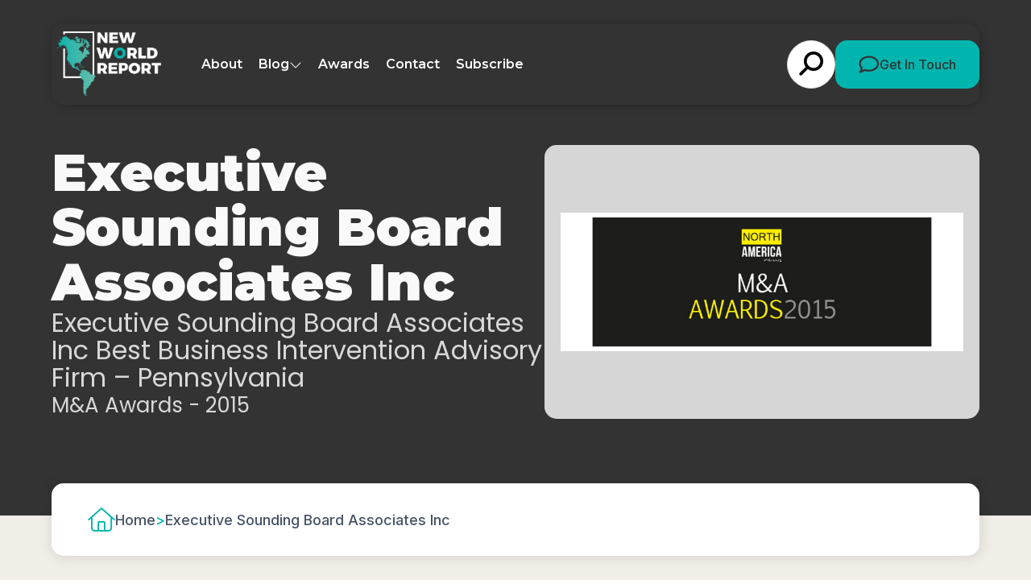

--- FILE ---
content_type: text/html; charset=UTF-8
request_url: https://newworldreport.digital/winners/2016-executive-sounding-board-associates-inc/
body_size: 12174
content:
<!doctype html>

<html lang="en-GB" >

<head>
	<meta name="viewport" content="width=device-width, initial-scale=1" />

	<meta name='robots' content='index, follow, max-image-preview:large, max-snippet:-1, max-video-preview:-1' />
	<style>img:is([sizes="auto" i], [sizes^="auto," i]) { contain-intrinsic-size: 3000px 1500px }</style>
	
	<!-- This site is optimized with the Yoast SEO plugin v26.8 - https://yoast.com/product/yoast-seo-wordpress/ -->
	<title>Executive Sounding Board Associates Inc (2015 Winner: M&amp;A Awards) - New World Report</title>
	<link rel="canonical" href="https://newworldreport.digital/winners/2016-executive-sounding-board-associates-inc/" />
	<meta property="og:locale" content="en_GB" />
	<meta property="og:type" content="article" />
	<meta property="og:title" content="Executive Sounding Board Associates Inc (2015 Winner: M&amp;A Awards) - New World Report" />
	<meta property="og:description" content="Executive Sounding Board Associates Inc Best Business Intervention Advisory Firm &#8211; Pennsylvania" />
	<meta property="og:url" content="https://newworldreport.digital/winners/2016-executive-sounding-board-associates-inc/" />
	<meta property="og:site_name" content="New World Report" />
	<meta property="og:image" content="https://newworldreport.digital/wp-content/uploads/2025/01/og-image-nwr.jpg" />
	<meta property="og:image:width" content="1920" />
	<meta property="og:image:height" content="1080" />
	<meta name="twitter:card" content="summary_large_image" />
	<script type="application/ld+json" class="yoast-schema-graph">{"@context":"https://schema.org","@graph":[{"@type":"WebPage","@id":"https://newworldreport.digital/winners/2016-executive-sounding-board-associates-inc/","url":"https://newworldreport.digital/winners/2016-executive-sounding-board-associates-inc/","name":"Executive Sounding Board Associates Inc - New World Report","isPartOf":{"@id":"https://newworldreport.digital/#website"},"datePublished":"2016-07-05T23:00:00+00:00","breadcrumb":{"@id":"https://newworldreport.digital/winners/2016-executive-sounding-board-associates-inc/#breadcrumb"},"inLanguage":"en-GB","potentialAction":[{"@type":"ReadAction","target":["https://newworldreport.digital/winners/2016-executive-sounding-board-associates-inc/"]}]},{"@type":"BreadcrumbList","@id":"https://newworldreport.digital/winners/2016-executive-sounding-board-associates-inc/#breadcrumb","itemListElement":[{"@type":"ListItem","position":1,"name":"Home","item":"https://newworldreport.digital/"},{"@type":"ListItem","position":2,"name":"Executive Sounding Board Associates Inc"}]},{"@type":"WebSite","@id":"https://newworldreport.digital/#website","url":"https://newworldreport.digital/","name":"New World Report","description":"","potentialAction":[{"@type":"SearchAction","target":{"@type":"EntryPoint","urlTemplate":"https://newworldreport.digital/?s={search_term_string}"},"query-input":{"@type":"PropertyValueSpecification","valueRequired":true,"valueName":"search_term_string"}}],"inLanguage":"en-GB"}]}</script>
	<!-- / Yoast SEO plugin. -->


<link rel='dns-prefetch' href='//static.addtoany.com' />
<link rel="alternate" type="application/rss+xml" title="New World Report &raquo; Feed" href="https://newworldreport.digital/feed/" />
<link rel='stylesheet' id='wp-block-library-css' href='https://newworldreport.digital/wp-includes/css/dist/block-library/style.min.css?ver=6.8.3' media='all' />
<style id='wp-block-library-theme-inline-css'>
.wp-block-audio :where(figcaption){color:#555;font-size:13px;text-align:center}.is-dark-theme .wp-block-audio :where(figcaption){color:#ffffffa6}.wp-block-audio{margin:0 0 1em}.wp-block-code{border:1px solid #ccc;border-radius:4px;font-family:Menlo,Consolas,monaco,monospace;padding:.8em 1em}.wp-block-embed :where(figcaption){color:#555;font-size:13px;text-align:center}.is-dark-theme .wp-block-embed :where(figcaption){color:#ffffffa6}.wp-block-embed{margin:0 0 1em}.blocks-gallery-caption{color:#555;font-size:13px;text-align:center}.is-dark-theme .blocks-gallery-caption{color:#ffffffa6}:root :where(.wp-block-image figcaption){color:#555;font-size:13px;text-align:center}.is-dark-theme :root :where(.wp-block-image figcaption){color:#ffffffa6}.wp-block-image{margin:0 0 1em}.wp-block-pullquote{border-bottom:4px solid;border-top:4px solid;color:currentColor;margin-bottom:1.75em}.wp-block-pullquote cite,.wp-block-pullquote footer,.wp-block-pullquote__citation{color:currentColor;font-size:.8125em;font-style:normal;text-transform:uppercase}.wp-block-quote{border-left:.25em solid;margin:0 0 1.75em;padding-left:1em}.wp-block-quote cite,.wp-block-quote footer{color:currentColor;font-size:.8125em;font-style:normal;position:relative}.wp-block-quote:where(.has-text-align-right){border-left:none;border-right:.25em solid;padding-left:0;padding-right:1em}.wp-block-quote:where(.has-text-align-center){border:none;padding-left:0}.wp-block-quote.is-large,.wp-block-quote.is-style-large,.wp-block-quote:where(.is-style-plain){border:none}.wp-block-search .wp-block-search__label{font-weight:700}.wp-block-search__button{border:1px solid #ccc;padding:.375em .625em}:where(.wp-block-group.has-background){padding:1.25em 2.375em}.wp-block-separator.has-css-opacity{opacity:.4}.wp-block-separator{border:none;border-bottom:2px solid;margin-left:auto;margin-right:auto}.wp-block-separator.has-alpha-channel-opacity{opacity:1}.wp-block-separator:not(.is-style-wide):not(.is-style-dots){width:100px}.wp-block-separator.has-background:not(.is-style-dots){border-bottom:none;height:1px}.wp-block-separator.has-background:not(.is-style-wide):not(.is-style-dots){height:2px}.wp-block-table{margin:0 0 1em}.wp-block-table td,.wp-block-table th{word-break:normal}.wp-block-table :where(figcaption){color:#555;font-size:13px;text-align:center}.is-dark-theme .wp-block-table :where(figcaption){color:#ffffffa6}.wp-block-video :where(figcaption){color:#555;font-size:13px;text-align:center}.is-dark-theme .wp-block-video :where(figcaption){color:#ffffffa6}.wp-block-video{margin:0 0 1em}:root :where(.wp-block-template-part.has-background){margin-bottom:0;margin-top:0;padding:1.25em 2.375em}
</style>
<style id='classic-theme-styles-inline-css'>
/*! This file is auto-generated */
.wp-block-button__link{color:#fff;background-color:#32373c;border-radius:9999px;box-shadow:none;text-decoration:none;padding:calc(.667em + 2px) calc(1.333em + 2px);font-size:1.125em}.wp-block-file__button{background:#32373c;color:#fff;text-decoration:none}
</style>
<link rel='stylesheet' id='twenty-twenty-one-custom-color-overrides-css' href='https://newworldreport.digital/wp-content/themes/nwr-current/assets/css/custom-color-overrides.css?ver=6.8.3' media='all' />
<style id='global-styles-inline-css'>
:root{--wp--preset--aspect-ratio--square: 1;--wp--preset--aspect-ratio--4-3: 4/3;--wp--preset--aspect-ratio--3-4: 3/4;--wp--preset--aspect-ratio--3-2: 3/2;--wp--preset--aspect-ratio--2-3: 2/3;--wp--preset--aspect-ratio--16-9: 16/9;--wp--preset--aspect-ratio--9-16: 9/16;--wp--preset--color--black: #000000;--wp--preset--color--cyan-bluish-gray: #abb8c3;--wp--preset--color--white: #ffffff;--wp--preset--color--pale-pink: #f78da7;--wp--preset--color--vivid-red: #cf2e2e;--wp--preset--color--luminous-vivid-orange: #ff6900;--wp--preset--color--luminous-vivid-amber: #fcb900;--wp--preset--color--light-green-cyan: #7bdcb5;--wp--preset--color--vivid-green-cyan: #00d084;--wp--preset--color--pale-cyan-blue: #8ed1fc;--wp--preset--color--vivid-cyan-blue: #0693e3;--wp--preset--color--vivid-purple: #9b51e0;--wp--preset--gradient--vivid-cyan-blue-to-vivid-purple: linear-gradient(135deg,rgba(6,147,227,1) 0%,rgb(155,81,224) 100%);--wp--preset--gradient--light-green-cyan-to-vivid-green-cyan: linear-gradient(135deg,rgb(122,220,180) 0%,rgb(0,208,130) 100%);--wp--preset--gradient--luminous-vivid-amber-to-luminous-vivid-orange: linear-gradient(135deg,rgba(252,185,0,1) 0%,rgba(255,105,0,1) 100%);--wp--preset--gradient--luminous-vivid-orange-to-vivid-red: linear-gradient(135deg,rgba(255,105,0,1) 0%,rgb(207,46,46) 100%);--wp--preset--gradient--very-light-gray-to-cyan-bluish-gray: linear-gradient(135deg,rgb(238,238,238) 0%,rgb(169,184,195) 100%);--wp--preset--gradient--cool-to-warm-spectrum: linear-gradient(135deg,rgb(74,234,220) 0%,rgb(151,120,209) 20%,rgb(207,42,186) 40%,rgb(238,44,130) 60%,rgb(251,105,98) 80%,rgb(254,248,76) 100%);--wp--preset--gradient--blush-light-purple: linear-gradient(135deg,rgb(255,206,236) 0%,rgb(152,150,240) 100%);--wp--preset--gradient--blush-bordeaux: linear-gradient(135deg,rgb(254,205,165) 0%,rgb(254,45,45) 50%,rgb(107,0,62) 100%);--wp--preset--gradient--luminous-dusk: linear-gradient(135deg,rgb(255,203,112) 0%,rgb(199,81,192) 50%,rgb(65,88,208) 100%);--wp--preset--gradient--pale-ocean: linear-gradient(135deg,rgb(255,245,203) 0%,rgb(182,227,212) 50%,rgb(51,167,181) 100%);--wp--preset--gradient--electric-grass: linear-gradient(135deg,rgb(202,248,128) 0%,rgb(113,206,126) 100%);--wp--preset--gradient--midnight: linear-gradient(135deg,rgb(2,3,129) 0%,rgb(40,116,252) 100%);--wp--preset--font-size--small: 13px;--wp--preset--font-size--medium: 20px;--wp--preset--font-size--large: 36px;--wp--preset--font-size--x-large: 42px;--wp--preset--spacing--20: 0.44rem;--wp--preset--spacing--30: 0.67rem;--wp--preset--spacing--40: 1rem;--wp--preset--spacing--50: 1.5rem;--wp--preset--spacing--60: 2.25rem;--wp--preset--spacing--70: 3.38rem;--wp--preset--spacing--80: 5.06rem;--wp--preset--shadow--natural: 6px 6px 9px rgba(0, 0, 0, 0.2);--wp--preset--shadow--deep: 12px 12px 50px rgba(0, 0, 0, 0.4);--wp--preset--shadow--sharp: 6px 6px 0px rgba(0, 0, 0, 0.2);--wp--preset--shadow--outlined: 6px 6px 0px -3px rgba(255, 255, 255, 1), 6px 6px rgba(0, 0, 0, 1);--wp--preset--shadow--crisp: 6px 6px 0px rgba(0, 0, 0, 1);}:where(.is-layout-flex){gap: 0.5em;}:where(.is-layout-grid){gap: 0.5em;}body .is-layout-flex{display: flex;}.is-layout-flex{flex-wrap: wrap;align-items: center;}.is-layout-flex > :is(*, div){margin: 0;}body .is-layout-grid{display: grid;}.is-layout-grid > :is(*, div){margin: 0;}:where(.wp-block-columns.is-layout-flex){gap: 2em;}:where(.wp-block-columns.is-layout-grid){gap: 2em;}:where(.wp-block-post-template.is-layout-flex){gap: 1.25em;}:where(.wp-block-post-template.is-layout-grid){gap: 1.25em;}.has-black-color{color: var(--wp--preset--color--black) !important;}.has-cyan-bluish-gray-color{color: var(--wp--preset--color--cyan-bluish-gray) !important;}.has-white-color{color: var(--wp--preset--color--white) !important;}.has-pale-pink-color{color: var(--wp--preset--color--pale-pink) !important;}.has-vivid-red-color{color: var(--wp--preset--color--vivid-red) !important;}.has-luminous-vivid-orange-color{color: var(--wp--preset--color--luminous-vivid-orange) !important;}.has-luminous-vivid-amber-color{color: var(--wp--preset--color--luminous-vivid-amber) !important;}.has-light-green-cyan-color{color: var(--wp--preset--color--light-green-cyan) !important;}.has-vivid-green-cyan-color{color: var(--wp--preset--color--vivid-green-cyan) !important;}.has-pale-cyan-blue-color{color: var(--wp--preset--color--pale-cyan-blue) !important;}.has-vivid-cyan-blue-color{color: var(--wp--preset--color--vivid-cyan-blue) !important;}.has-vivid-purple-color{color: var(--wp--preset--color--vivid-purple) !important;}.has-black-background-color{background-color: var(--wp--preset--color--black) !important;}.has-cyan-bluish-gray-background-color{background-color: var(--wp--preset--color--cyan-bluish-gray) !important;}.has-white-background-color{background-color: var(--wp--preset--color--white) !important;}.has-pale-pink-background-color{background-color: var(--wp--preset--color--pale-pink) !important;}.has-vivid-red-background-color{background-color: var(--wp--preset--color--vivid-red) !important;}.has-luminous-vivid-orange-background-color{background-color: var(--wp--preset--color--luminous-vivid-orange) !important;}.has-luminous-vivid-amber-background-color{background-color: var(--wp--preset--color--luminous-vivid-amber) !important;}.has-light-green-cyan-background-color{background-color: var(--wp--preset--color--light-green-cyan) !important;}.has-vivid-green-cyan-background-color{background-color: var(--wp--preset--color--vivid-green-cyan) !important;}.has-pale-cyan-blue-background-color{background-color: var(--wp--preset--color--pale-cyan-blue) !important;}.has-vivid-cyan-blue-background-color{background-color: var(--wp--preset--color--vivid-cyan-blue) !important;}.has-vivid-purple-background-color{background-color: var(--wp--preset--color--vivid-purple) !important;}.has-black-border-color{border-color: var(--wp--preset--color--black) !important;}.has-cyan-bluish-gray-border-color{border-color: var(--wp--preset--color--cyan-bluish-gray) !important;}.has-white-border-color{border-color: var(--wp--preset--color--white) !important;}.has-pale-pink-border-color{border-color: var(--wp--preset--color--pale-pink) !important;}.has-vivid-red-border-color{border-color: var(--wp--preset--color--vivid-red) !important;}.has-luminous-vivid-orange-border-color{border-color: var(--wp--preset--color--luminous-vivid-orange) !important;}.has-luminous-vivid-amber-border-color{border-color: var(--wp--preset--color--luminous-vivid-amber) !important;}.has-light-green-cyan-border-color{border-color: var(--wp--preset--color--light-green-cyan) !important;}.has-vivid-green-cyan-border-color{border-color: var(--wp--preset--color--vivid-green-cyan) !important;}.has-pale-cyan-blue-border-color{border-color: var(--wp--preset--color--pale-cyan-blue) !important;}.has-vivid-cyan-blue-border-color{border-color: var(--wp--preset--color--vivid-cyan-blue) !important;}.has-vivid-purple-border-color{border-color: var(--wp--preset--color--vivid-purple) !important;}.has-vivid-cyan-blue-to-vivid-purple-gradient-background{background: var(--wp--preset--gradient--vivid-cyan-blue-to-vivid-purple) !important;}.has-light-green-cyan-to-vivid-green-cyan-gradient-background{background: var(--wp--preset--gradient--light-green-cyan-to-vivid-green-cyan) !important;}.has-luminous-vivid-amber-to-luminous-vivid-orange-gradient-background{background: var(--wp--preset--gradient--luminous-vivid-amber-to-luminous-vivid-orange) !important;}.has-luminous-vivid-orange-to-vivid-red-gradient-background{background: var(--wp--preset--gradient--luminous-vivid-orange-to-vivid-red) !important;}.has-very-light-gray-to-cyan-bluish-gray-gradient-background{background: var(--wp--preset--gradient--very-light-gray-to-cyan-bluish-gray) !important;}.has-cool-to-warm-spectrum-gradient-background{background: var(--wp--preset--gradient--cool-to-warm-spectrum) !important;}.has-blush-light-purple-gradient-background{background: var(--wp--preset--gradient--blush-light-purple) !important;}.has-blush-bordeaux-gradient-background{background: var(--wp--preset--gradient--blush-bordeaux) !important;}.has-luminous-dusk-gradient-background{background: var(--wp--preset--gradient--luminous-dusk) !important;}.has-pale-ocean-gradient-background{background: var(--wp--preset--gradient--pale-ocean) !important;}.has-electric-grass-gradient-background{background: var(--wp--preset--gradient--electric-grass) !important;}.has-midnight-gradient-background{background: var(--wp--preset--gradient--midnight) !important;}.has-small-font-size{font-size: var(--wp--preset--font-size--small) !important;}.has-medium-font-size{font-size: var(--wp--preset--font-size--medium) !important;}.has-large-font-size{font-size: var(--wp--preset--font-size--large) !important;}.has-x-large-font-size{font-size: var(--wp--preset--font-size--x-large) !important;}
:where(.wp-block-post-template.is-layout-flex){gap: 1.25em;}:where(.wp-block-post-template.is-layout-grid){gap: 1.25em;}
:where(.wp-block-columns.is-layout-flex){gap: 2em;}:where(.wp-block-columns.is-layout-grid){gap: 2em;}
:root :where(.wp-block-pullquote){font-size: 1.5em;line-height: 1.6;}
</style>
<link rel='stylesheet' id='twenty-twenty-one-style-css' href='https://newworldreport.digital/wp-content/themes/nwr-current/style.css?ver=6.8.3' media='all' />
<link rel='stylesheet' id='twenty-twenty-one-print-style-css' href='https://newworldreport.digital/wp-content/themes/nwr-current/assets/css/print.css?ver=6.8.3' media='print' />
<link rel='stylesheet' id='addtoany-css' href='https://newworldreport.digital/wp-content/plugins/add-to-any/addtoany.min.css?ver=1.16' media='all' />
<script id="addtoany-core-js-before">
window.a2a_config=window.a2a_config||{};a2a_config.callbacks=[];a2a_config.overlays=[];a2a_config.templates={};a2a_localize = {
	Share: "Share",
	Save: "Save",
	Subscribe: "Subscribe",
	Email: "Email",
	Bookmark: "Bookmark",
	ShowAll: "Show All",
	ShowLess: "Show less",
	FindServices: "Find service(s)",
	FindAnyServiceToAddTo: "Instantly find any service to add to",
	PoweredBy: "Powered by",
	ShareViaEmail: "Share via email",
	SubscribeViaEmail: "Subscribe via email",
	BookmarkInYourBrowser: "Bookmark in your browser",
	BookmarkInstructions: "Press Ctrl+D or \u2318+D to bookmark this page",
	AddToYourFavorites: "Add to your favourites",
	SendFromWebOrProgram: "Send from any email address or email program",
	EmailProgram: "Email program",
	More: "More&#8230;",
	ThanksForSharing: "Thanks for sharing!",
	ThanksForFollowing: "Thanks for following!"
};

a2a_config.icon_color="#00b4ad";
</script>
<script defer src="https://static.addtoany.com/menu/page.js" id="addtoany-core-js"></script>
<script src="https://newworldreport.digital/wp-includes/js/jquery/jquery.min.js?ver=3.7.1" id="jquery-core-js"></script>
<script src="https://newworldreport.digital/wp-includes/js/jquery/jquery-migrate.min.js?ver=3.4.1" id="jquery-migrate-js"></script>
<script defer src="https://newworldreport.digital/wp-content/plugins/add-to-any/addtoany.min.js?ver=1.1" id="addtoany-jquery-js"></script>
<script src="https://newworldreport.digital/wp-content/plugins/davina-response/public/js/davina-response-public.js?ver=1.12.0" id="davina-response-js"></script>
        <!-- AI Global Media - Global Core Code -->
    <script>
        window.aigm_core_loaded = false;
        window.aigm_core_loaded_events = [];
        window.onAIGMCoreLoaded = (callback) => {
            if(window.aigm_core_loaded) { callback(); return; }
            window.aigm_core_loaded_events.push(callback);
        };
    </script>
    <link href="https://production.aiglobalmedia.net/assets/ai-global-media-core/public/core.min.css?v=1.21" rel="preload stylesheet" as="style" type="text/css">
    <script src="https://production.aiglobalmedia.net/assets/ai-global-media-core/public/core.min.js?v=1.21" async></script>
	<link rel="preconnect" href="https://fonts.googleapis.com">
<link rel="preconnect" href="https://fonts.gstatic.com" crossorigin>
<link rel="preconnect" href="https://fonts.googleapis.com">
<link rel="preconnect" href="https://fonts.gstatic.com" crossorigin>
<link href="https://fonts.googleapis.com/css2?family=DM+Sans:opsz@9..40&display=swap" rel="stylesheet">


<link rel="preconnect" href="https://fonts.googleapis.com">
<link rel="preconnect" href="https://fonts.gstatic.com" crossorigin>
<link href="https://fonts.googleapis.com/css2?family=Inter:wght@100;300;500;700;900&display=swap" rel="stylesheet">

<link href="https://fonts.cdnfonts.com/css/nexa-bold" rel="stylesheet">

<link rel="preconnect" href="https://fonts.googleapis.com">
<link rel="preconnect" href="https://fonts.gstatic.com" crossorigin>
<link href="https://fonts.googleapis.com/css2?family=Poppins:wght@100;200;300;400;500;600;700;800;900&display=swap"
    rel="stylesheet">

<link rel="preconnect" href="https://fonts.googleapis.com">
<link rel="preconnect" href="https://fonts.gstatic.com" crossorigin>
<link href="https://fonts.googleapis.com/css2?family=Montserrat:ital,wght@0,100..900;1,100..900&display=swap"
    rel="stylesheet">	<link rel="stylesheet"
		href="/wp-content/themes/nwr-current/style-custom.css?v=1768482050"
		media="all">
	<lin deferk rel="stylesheet" href="https://cdnjs.cloudflare.com/ajax/libs/slick-carousel/1.8.1/slick.min.css"
		integrity="sha512-yHknP1/AwR+yx26cB1y0cjvQUMvEa2PFzt1c9LlS4pRQ5NOTZFWbhBig+X9G9eYW/8m0/4OXNx8pxJ6z57x0dw=="
		crossorigin="anonymous" referrerpolicy="no-referrer" />

	<link rel="stylesheet" href="https://cdn.jsdelivr.net/gh/AIGlobalMedia/AIGM-UX-Kit/font-awesome-icons/font-awesome.min.css">
	
    <!-- Google Tag Manager -->
    <script>(function(w,d,s,l,i){w[l]=w[l]||[];w[l].push({'gtm.start':
    new Date().getTime(),event:'gtm.js'});var f=d.getElementsByTagName(s)[0],
    j=d.createElement(s),dl=l!='dataLayer'?'&l='+l:'';j.async=true;j.src=
    'https://www.googletagmanager.com/gtm.js?id='+i+dl;f.parentNode.insertBefore(j,f);
    })(window,document,'script','dataLayer','GTM-5TZVTL2');</script>
    <!-- End Google Tag Manager -->

	<!-- Google tag (gtag.js) -->
	<script>
		window.dataLayer = window.dataLayer || [];
		function gtag() { dataLayer.push(arguments); }
		//gtag('js', new Date());
		//gtag('config', 'G-ZSCYW1TDBT');
		//gtag("consent", "default", {
		//	ad_storage: "denied",
		//	ad_user_data: "denied",
		//	ad_personalization: "denied",
		//	analytics_storage: "denied",
		//	functionality_storage: "denied",
		//	personalization_storage: "denied",
		//	security_storage: "granted",
		//	wait_for_update: 2000
		//});
		//gtag("set", "ads_data_redaction", true);
		//gtag("set", "url_passthrough", true);
	</script>

    <!-- Start cookieyes banner -->
    <!--<script id="cookieyes" type="text/javascript" src="https://cdn-cookieyes.com/client_data/79f8ab7a4ba1cf3c3ae1e382/script.js"></script>-->
    <!-- End cookieyes banner -->

    <!--<script src="https://cdn-eu.pagesense.io/js/aiglobal/a9714071dca1478c83b1ef0b6f07fd49.js"></script>-->
</head>

<body class="wp-singular winners-template-default single single-winners postid-3061 wp-embed-responsive wp-theme-nwr-current is-light-theme no-js singular has-main-navigation">
    <!--<div class="aigm-brand-shutdown-notice"><strong>Notice:</strong> New World Report is closing its doors in May 2026. We are merging with <a href="https://www.corporatevision-news.com/?utm_source=referral&utm_medium=banner&utm_campaign=closing+down+websites&utm_content=NWR">Corporate Vision</a> which will have everything you need.</div>-->

	    <noscript id="aigm-js-noscript-warning">
        <div style="position: fixed; bottom: 0px; left: 0px; z-index: 500; background: red; width: 100%; padding: 16px 20px; text-align: center; color: #fff; font-weight: 600; font-size: 18px;">
            <span>Please enable JavaScript in your web browser settings, under the site permissions section to unlock full site functionality.</span> 
            <a href="https://www.enable-javascript.com/" target="_blank" rel="nofollow" style="color: #ffc9c9; text-decoration: underline; text-underline-offset: 0px; text-underline-position: under; text-decoration-color: rgb(255 255 255 / 50%);">Click here for help.</a>
        </div>
    </noscript>

    <!-- Google Tag Manager (noscript) -->
    <noscript><iframe src="https://www.googletagmanager.com/ns.html?id=GTM-5TZVTL2"
    height="0" width="0" style="display:none;visibility:hidden"></iframe></noscript>
    <!-- End Google Tag Manager (noscript) -->

	<div id="page" class="site">
		<header class="main-header">
			<div class="hero-header">
				<div class="hero-header-inner">
					<a class="animate__animated fade-left fade-init" href="https://newworldreport.digital/"><img
							class="site-logo"
							src="https://newworldreport.digital/wp-content/themes/nwr-current/assets/images/nwr-logov2.png"
							alt="NWR website logo"></a>
					<div class="menu animate__animated fade-in fade-init">
						<ul>
							<li class="menu-item"><a
									href="https://newworldreport.digital/about-us">About</a></li>
							<li class="cat-submenu-toggle menu-item blog">
								<p>Blog</p>
								<i class="fa-light fa-chevron-down"></i>
							</li>
							<li class="menu-item"><a
									href="https://newworldreport.digital/awards">Awards</a></li>
							<li class="menu-item"><a
									href="https://newworldreport.digital/contact-us">Contact</a>
							</li>
							<li class="menu-item"><a
									href="https://newworldreport.digital/subscribe">Subscribe</a>
							</li>
						</ul>
						<div class="header-right animate__animated fade-right fade-init">
							<form role="search" method="get" class="search-form"
								action="https://newworldreport.digital/">
								<div class="input-group search-group">
									<input type="text" class="form-control search-control" name="s"
										placeholder="Type something..." value="">
									<div class="overlay"></div>
									<i class="fas fa-search"></i>
								</div>
							</form>
							<a class="main-cta" href="https://newworldreport.digital/contact-us">
								<svg xmlns="http://www.w3.org/2000/svg" width="26" height="22" viewBox="0 0 26 22"
									fill="none">
									<path
										d="M6.40468 17.2374C7.03008 16.7969 7.8397 16.6845 8.5669 16.9375C9.85162 17.3873 11.2915 17.645 12.8235 17.645C18.8689 17.645 22.9073 13.873 22.9073 10.1478C22.9073 6.4226 18.8689 2.65054 12.8235 2.65054C6.77798 2.65054 2.73958 6.4226 2.73958 10.1478C2.73958 11.6472 3.34074 13.0905 4.47032 14.3275C4.88725 14.782 5.09087 15.3818 5.04239 15.991C4.97452 16.8391 4.76605 17.6169 4.49456 18.3057C5.31873 17.9356 6.0023 17.5232 6.40468 17.2421V17.2374ZM1.44032 19.1398C1.52758 19.0133 1.61 18.8868 1.68756 18.7603C2.17237 17.9824 2.63293 16.9609 2.72504 15.8129C1.27063 14.215 0.412536 12.2611 0.412536 10.1478C0.412536 4.76383 5.96836 0.401367 12.8235 0.401367C19.6786 0.401367 25.2344 4.76383 25.2344 10.1478C25.2344 15.5318 19.6786 19.8942 12.8235 19.8942C11.0248 19.8942 9.31834 19.5943 7.77667 19.0555C7.19976 19.4631 6.25924 20.0207 5.1442 20.4893C4.41215 20.7986 3.57829 21.0797 2.71534 21.2437C2.67656 21.2531 2.63777 21.2578 2.59899 21.2672C2.38568 21.3046 2.17721 21.3374 1.95905 21.3562C1.94936 21.3562 1.93481 21.3609 1.92512 21.3609C1.67787 21.3843 1.43062 21.3984 1.18337 21.3984C0.868249 21.3984 0.587064 21.2156 0.465864 20.9345C0.344663 20.6533 0.412536 20.3347 0.630696 20.1191C0.829465 19.9223 1.00884 19.7115 1.17852 19.4866C1.26094 19.3788 1.33851 19.271 1.41123 19.1632C1.41607 19.1539 1.42092 19.1492 1.42577 19.1398H1.44032Z"
										fill="#333333" />
								</svg>
								Get In Touch</a>
						</div>
					</div>

				</div>
			</div>

			<div class="header-nav-items">
				<div class="burger-menu">
					<label for="">
						<input type="checkbox" id="check" />
						<span></span>
						<span></span>
						<span></span>
					</label>
					<p>Menu</p>
				</div>
			</div>



			<div class="submenu">
				<div class="submenu-inner">
					<div class="submenu-list">
						<div>
							<p class="submenu-title">Browse By Category</p>
							<a class="main-cta" href="https://newworldreport.digital/news">Visit Blog
								Page</a>
						</div>
						<ul>
																<li class="category-nav-item">
										<div class="overlay"></div>
										<img class="cat-nav-image"
											src="https://newworldreport.digital/wp-content/themes/nwr-current/assets/images/south-cat.jpg"
											alt="Category background images" loading="lazy">
										<div class="cat-nav-text">
											<a class="submenu-links" href="https://newworldreport.digital/category/south-america-caribbean-business-news/">
												South America &amp; Caribbean Business News											</a>
											<a class="outline-cta cat-cta" href="https://newworldreport.digital/category/south-america-caribbean-business-news/">View
												All</a>
										</div>
									</li>
																		<li class="category-nav-item">
										<div class="overlay"></div>
										<img class="cat-nav-image"
											src="https://newworldreport.digital/wp-content/themes/nwr-current/assets/images/mexican-cat.jpg"
											alt="Category background images" loading="lazy">
										<div class="cat-nav-text">
											<a class="submenu-links" href="https://newworldreport.digital/category/mexico-business-news/">
												Mexico Business News											</a>
											<a class="outline-cta cat-cta" href="https://newworldreport.digital/category/mexico-business-news/">View
												All</a>
										</div>
									</li>
																		<li class="category-nav-item">
										<div class="overlay"></div>
										<img class="cat-nav-image"
											src="https://newworldreport.digital/wp-content/themes/nwr-current/assets/images/usa-cat.jpg"
											alt="Category background images" loading="lazy">
										<div class="cat-nav-text">
											<a class="submenu-links" href="https://newworldreport.digital/category/us-business-news/">
												U.S. Business News											</a>
											<a class="outline-cta cat-cta" href="https://newworldreport.digital/category/us-business-news/">View
												All</a>
										</div>
									</li>
																		<li class="category-nav-item">
										<div class="overlay"></div>
										<img class="cat-nav-image"
											src="https://newworldreport.digital/wp-content/themes/nwr-current/assets/images/canadian-cat.jpg"
											alt="Category background images" loading="lazy">
										<div class="cat-nav-text">
											<a class="submenu-links" href="https://newworldreport.digital/category/canadian-business-news/">
												Canadian Business News											</a>
											<a class="outline-cta cat-cta" href="https://newworldreport.digital/category/canadian-business-news/">View
												All</a>
										</div>
									</li>
															</ul>
					</div>
				</div>
			</div>
		</header>

		<div class="mobile-menu">
			<div class="mobile-menu-inner">
				<a href="https://newworldreport.digital/"><img
						src="https://newworldreport.digital/wp-content/themes/nwr-current/assets/images/nwr-logo.png"
						alt="NWR website logo"></a>
				<ul>
					<div class="mobile-menu-list-container">
						<div class="mobile-menu-nav-item">
							<div class="mobile-menu-item mpobi" data-menu="about">
								<p>About</p>
								<button class="mobile-expand" data-menu="about"><i class="fas fa-plus"></i></button>
							</div>
						</div>
						<div class="mobile-menu-list" data-menu="about">
							<a href="https://newworldreport.digital/about-us">About Us</a>
							<a href="https://newworldreport.digital/contact-us">Contact Us</a>
							<a href="https://newworldreport.digital/subscribe">Subscribe</a>
							<a href="https://www.lux-review.com/advertise-with-us/">Advertise With Us</a>
						</div>
					</div>
					<div class="mobile-menu-list-container">
						<div class="mobile-menu-nav-item">
							<div class="mobile-menu-item" data-menu="blog">
								<p>Blog</p><button class="mobile-expand" data-menu="blog"><i
										class="fas fa-plus"></i></button>
							</div>
						</div>
						<div class="mobile-menu-list" data-menu="blog">
							<a href="https://newworldreport.digital/news">
								<p class="main-nav-item">Visit The Articles Page</p>
							</a>
																																																																				<a href="https://newworldreport.digital/category/south-america-caribbean-business-news/">
										<p>
											South America &amp; Caribbean Business News										</p>
									</a>
																		<a href="https://newworldreport.digital/category/mexico-business-news/">
										<p>
											Mexico Business News										</p>
									</a>
																		<a href="https://newworldreport.digital/category/us-business-news/">
										<p>
											U.S. Business News										</p>
									</a>
																		<a href="https://newworldreport.digital/category/canadian-business-news/">
										<p>
											Canadian Business News										</p>
									</a>
															</div>
					</div>

					<div class="mobile-menu-list-container">
						<div class="mobile-menu-nav-item">
							<div class="mobile-menu-item" data-menu="awards">
								<p>Awards</p><button class="mobile-expand" data-menu="awards"><i
										class="fas fa-plus"></i></button>
							</div>
						</div>
						<div class="mobile-menu-list" data-menu="awards">
							<a href="https://newworldreport.digital/awards">
								<p class="main-nav-item">Visit The Awards Page</p>
							</a>
																<a href="https://newworldreport.digital/awards/california-business-awards/">
										<p>
											California Business Awards										</p>
									</a>
																		<a href="https://newworldreport.digital/awards/mountain-state-awards/">
										<p>
											Mountain State Awards										</p>
									</a>
																		<a href="https://newworldreport.digital/awards/southern-states-business-awards/">
										<p>
											Southern States Business Awards										</p>
									</a>
																		<a href="https://newworldreport.digital/awards/midwest-usa-business-awards/">
										<p>
											Midwest USA Business Awards										</p>
									</a>
																		<a href="https://newworldreport.digital/awards/software-and-technology-awards/">
										<p>
											Software and Technology Awards										</p>
									</a>
															</div>
					</div>
				</ul>
				<div class="footer-terms header-footer">
					<div class="footer-terms-inner">
						<div class="footer-terms-logo">
							<p class="small-footer-text header-text"> Copyright 2024. All Rights Reserved.</p>
						</div>
						<div class="terms-terms">
							<a class="small-footer-text header-text"
								href="https://newworldreport.digital/terms-conditions-of-sale">Terms of
								sale</a>
							<a class="small-footer-text header-text"
								href="https://newworldreport.digital/website-terms-of-use">Terms of Use</a>
							<a class="small-footer-text header-text"
								href="https://newworldreport.digital/privacy-policy">Privacy Policy</a>

							<a class="small-footer-text header-text"
								href="https://newworldreport.digital/cookie-policy">Cookie Policy</a>
							<a class="small-footer-text header-text"
								href="https://newworldreport.digital/advertise-with-us">Advertise with us</a>

						</div>

					</div>
				</div>
			</div>
		</div>

		<div id="content" class="site-content">
			<div id="primary" class="content-area">
				<main id="main" class="site-main">
					<!-- <div class="btt">
    <div class="btt-btn">
        <p>Back to Top</p>
        <svg xmlns="http://www.w3.org/2000/svg" width="35" height="35" viewBox="0 0 35 35" fill="none">
            <rect x="0.20874" y="0.10498" width="34.7422" height="34.7422" fill="#E66E0E"/>
            <path d="M17.5798 26.4799V8.47217" stroke="#FCFCFF" stroke-width="2" stroke-linecap="round" stroke-linejoin="round"/>
            <path d="M12.6199 13.4321L17.5798 8.47217L22.5398 13.4321" stroke="#FCFCFF" stroke-width="2" stroke-linecap="round" stroke-linejoin="round"/>
        </svg>
    </div>
    
</div> -->

					<script>
						document.addEventListener('DOMContentLoaded', () => {
							highlightActiveNavItem();
						});

						function getCurrentUrlPath() {
							return window.location.pathname;
						}

						function highlightActiveNavItem() {
							const currentPath = getCurrentUrlPath();
							const navItems = document.querySelectorAll('.menu-item');
							navItems.forEach(navItem => {
								const link = navItem.querySelector('a');
								if (link) {
									const linkPath = new URL(link.href).pathname;
									if (linkPath === currentPath) {
										navItem.classList.add('active');
									}
								}
							});
						}
					</script>
<div class="hero-section-posts winner-single">
        <div class="hero-section-posts-inner award-single">
        <div class="hero-section-posts-text winner-single fade-init fade-right animate__faster">
            <h1>
                Executive Sounding Board Associates Inc            </h1>
            <p class="winner-excerpt">
                Executive Sounding Board Associates Inc Best Business Intervention Advisory Firm &#8211; Pennsylvania            </p>
            <p class="winner-award">
                M&A Awards - 2015            </p>
        </div>
        <img src="https://newworldreport.digital/wp-content/uploads/2020/07/mandaaward.jpg" alt="">
    </div>
</div>

<div class="award-post-main winner-page">
    <div class="breadcrumbs">
        <p class="main-breadcrumb"><i class="fa-light fa-house"></i><span><span><a class="mainlink" href="https://newworldreport.digital/">Home</a></span> &gt; <span class="breadcrumb_last" aria-current="page">Executive Sounding Board Associates Inc</span></span></p>    </div>
    <div class="award-post-main-inner single-winner-main-inner">

        <div class="single-winner-section">
            <div class="single-winner-content">
                <p class="winner-post-title">
                    Executive Sounding Board Associates Inc                </p>

                <p class="award-post-sub-title">
                    M&A Awards                     - 2015                </p>
                <p class="fade-init fade-left animate__animated single-winner-subtitle" data-delay="200">
                    <div class="columnsize mastercolumn4"><div class="inner"><div class="templatefull column4 noblocksort last"><div class="templateblock blockw4 last"><div class="templateelement emailelm colw4 last"><div class="elmcontainer text"><div class="textelm"><h2>Executive Sounding Board Associates Inc</h2><h2><span class="colour1">Best Business Intervention Advisory Firm - Pennsylvania</span></h2><p></p></div></div></div></div></div></div></div>                </p>
                <div class="single-winner-desc" data-delay="200">
                                    </div>
                            </div>
            <div class="single-winner-image">
                <style>.single-winner-image { display: none; } .single-winner-content{ align-items: center;width: 100%; } .single-winner-desc{text-align: center} .winner-post-title{text-align: center}</style>            </div>
        </div>
    </div>

</div>

<!-- No available adverts -->
</main>
</div>
</div>

<footer id="colophon" class="site-footer">

	<div class="footer-section">
		<div class="footer-inner">
			<div class="footer-header">
				<a href="https://newworldreport.digital/"><img class="site-logo"
						src="https://newworldreport.digital/wp-content/themes/nwr-current/assets/images/nwr-logov2.png"
						alt="Lux Website Logo"></a>
				<div class="footer-header-inner">
					<ul>
						<li><a href="https://newworldreport.digital/">Home</a></li>
						<li><a href="https://newworldreport.digital/about-us">About</a></li>
						<li><a href="https://newworldreport.digital/news">Blog</a></li>
						<li><a href="https://newworldreport.digital/awards">Awards</a></li>
						<li><a href="https://newworldreport.digital/contact-us">Contact</a></li>
					</ul>
					<a class="main-cta full-cta"
						href="https://newworldreport.digital/subscribe">Subscribe</a>
				</div>
			</div>
			<br>
			<br>
			<div class="footer-footer">
				<div class="footer-subscribe">
					<div class="footer-text-section">
						<a href="/issues/NWR-media-pack/">
							<img src="/issues/NWR-media-pack/files/assets/cover300.jpg"
								alt="Media Pack">
						</a>
						<div class="footer-text">
							<p>New World Report is an insightful and informative business news platform providing
								readers
								throughout the Americas with business advice to aid business progress, success stories
								aimed
								to
								inspire and trends and innovations to support business growth and continuity. </p>
							<div class="footer-svgs">
								<a href="https://www.facebook.com/NewWorldReport">
									<svg xmlns="http://www.w3.org/2000/svg" width="39" height="38" viewBox="0 0 39 38"
										fill="none">
										<path
											d="M34.4653 0.0600586H4.13239C3.03538 0.0600586 1.98329 0.487314 1.20759 1.24783C0.431881 2.00835 -0.00390625 3.03984 -0.00390625 4.11537L-0.00390625 33.8544C-0.00390625 34.9299 0.431881 35.9614 1.20759 36.7219C1.98329 37.4824 3.03538 37.9097 4.13239 37.9097H15.9596V25.0416H10.5307V18.9849H15.9596V14.3686C15.9596 9.11777 19.148 6.21738 24.0314 6.21738C26.3702 6.21738 28.8158 6.62629 28.8158 6.62629V11.7799H26.1211C23.4662 11.7799 22.638 13.3953 22.638 15.0521V18.9849H28.565L27.6171 25.0416H22.638V37.9097H34.4653C35.5623 37.9097 36.6144 37.4824 37.3901 36.7219C38.1658 35.9614 38.6016 34.9299 38.6016 33.8544V4.11537C38.6016 3.03984 38.1658 2.00835 37.3901 1.24783C36.6144 0.487314 35.5623 0.0600586 34.4653 0.0600586Z"
											fill="white" />
									</svg>
								</a>
								<a href="https://www.linkedin.com/company/new-world-report/">
									<svg xmlns="http://www.w3.org/2000/svg" width="40" height="38" viewBox="0 0 40 38"
										fill="none">
										<path
											d="M36.8816 0.0600586H3.1077C1.56013 0.0600586 0.302734 1.2851 0.302734 2.78895V35.1808C0.302734 36.6846 1.56013 37.9097 3.1077 37.9097H36.8816C38.4291 37.9097 39.6953 36.6846 39.6953 35.1808V2.78895C39.6953 1.2851 38.4291 0.0600586 36.8816 0.0600586ZM12.2084 32.5026H6.36989V14.4395H12.2172V32.5026H12.2084ZM9.28917 11.9725C7.41626 11.9725 5.90387 10.5109 5.90387 8.71985C5.90387 6.92875 7.41626 5.46715 9.28917 5.46715C11.1533 5.46715 12.6745 6.92875 12.6745 8.71985C12.6745 10.5194 11.1621 11.9725 9.28917 11.9725ZM34.0942 32.5026H28.2556V23.7161C28.2556 21.6208 28.2117 18.9257 25.2221 18.9257C22.1797 18.9257 21.7137 21.2068 21.7137 23.564V32.5026H15.8751V14.4395H21.4762V16.9065H21.5554C22.338 15.4872 24.246 13.9918 27.0862 13.9918C32.9951 13.9918 34.0942 17.7345 34.0942 22.6009V32.5026Z"
											fill="white" />
									</svg>
								</a>
								<a href="https://x.com/_NewWorldReport">
									<svg xmlns="http://www.w3.org/2000/svg" width="43" height="38" viewBox="0 0 43 38"
										fill="none">
										<path
											d="M33.5217 0.0600586H39.9452L25.9153 16.0916L42.42 37.9097H29.5001L19.3736 24.6805L7.8003 37.9097H1.36769L16.3711 20.7591L0.548828 0.0600586H13.7962L22.9401 12.1519L33.5217 0.0600586ZM31.2652 34.0701H34.8227L11.8582 3.69944H8.03686L31.2652 34.0701Z"
											fill="white" />
									</svg>
								</a>
							</div>
						</div>
					</div>
				</div>
				<div class="footer-lists">
					<div class="footer-list">

						<p class="footer-title">Articles</p>
														<a href="https://newworldreport.digital/most-innovative-private-market-investment-company-2024/" data-delay="">
									Most Innovative Private Market Investment&hellip;								</a>
																<a href="https://newworldreport.digital/money-experts-reveal-how-to-prevent-financial-stress-following-donald-trumps-victory/" data-delay="">
									Money Experts Reveal How to&hellip;								</a>
																<a href="https://newworldreport.digital/hsbc-uk-data-highlights-strength-of-uk-us-business-corridor/" data-delay="">
									HSBC UK Data Highlights Strength&hellip;								</a>
																<a href="https://newworldreport.digital/antigua-investment-opportunity-luxury-turnkey-villas-launched-at-pearns-point/" data-delay="">
									Antigua Investment Opportunity: Luxury Turnkey&hellip;								</a>
																<a href="https://newworldreport.digital/masdar-accelerates-u-s-renewables-expansion-closes-acquisition-of-50-stake-in-terra-gen/" data-delay="">
									Masdar Accelerates U.S. Renewables Expansion&hellip;								</a>
													</div>
					<div class="footer-list">
						<p class="footer-title">Awards</p>
														<a href="https://newworldreport.digital/awards/california-business-awards/" data-delay="">
									California Business Awards								</a>
																<a href="https://newworldreport.digital/awards/mountain-state-awards/" data-delay="">
									Mountain State Awards								</a>
																<a href="https://newworldreport.digital/awards/southern-states-business-awards/" data-delay="">
									Southern States Business Awards								</a>
																<a href="https://newworldreport.digital/awards/midwest-usa-business-awards/" data-delay="">
									Midwest USA Business Awards								</a>
																<a href="https://newworldreport.digital/awards/software-and-technology-awards/" data-delay="">
									Software and Technology Awards								</a>
													</div>
				</div>
			</div>
		</div>

	</div>
	<div class="footer-terms">
		<div class="footer-terms-inner">
			<div class="footer-terms-logo">
				<p class="small-footer-text"> &copy; 2026 New World Report. All Rights Reserved.</p>
			</div>
			<div class="terms-terms">
				<a class="small-footer-text" href="https://newworldreport.digital/terms-conditions-of-sale">Terms
					of
					sale</a>
				<a class="small-footer-text" href="https://newworldreport.digital/website-terms-of-use">Terms of
					Use</a>
				<a class="small-footer-text" href="https://newworldreport.digital/privacy-policy">Privacy
					Policy</a>
				<a class="small-footer-text" href="https://newworldreport.digital/advertise-with-us">Advertise
					with us</a>
				<a class="small-footer-text" href="https://newworldreport.digital/cookie-policy">Cookie Policy</a>
			</div>

		</div>
	</div>

</footer>

</div>

<script type="speculationrules">
{"prefetch":[{"source":"document","where":{"and":[{"href_matches":"\/*"},{"not":{"href_matches":["\/wp-*.php","\/wp-admin\/*","\/wp-content\/uploads\/*","\/wp-content\/*","\/wp-content\/plugins\/*","\/wp-content\/themes\/nwr-current\/*","\/*\\?(.+)"]}},{"not":{"selector_matches":"a[rel~=\"nofollow\"]"}},{"not":{"selector_matches":".no-prefetch, .no-prefetch a"}}]},"eagerness":"conservative"}]}
</script>
<script>document.body.classList.remove("no-js");</script>	<script>
		if (-1 !== navigator.userAgent.indexOf('MSIE') || -1 !== navigator.appVersion.indexOf('Trident/')) {
			document.body.classList.add('is-IE');
		}
	</script>
	<script src="https://newworldreport.digital/wp-includes/js/jquery/ui/core.min.js?ver=1.13.3" id="jquery-ui-core-js"></script>
<script src="https://newworldreport.digital/wp-includes/js/jquery/ui/accordion.min.js?ver=1.13.3" id="jquery-ui-accordion-js"></script>
<script id="twenty-twenty-one-ie11-polyfills-js-after">
( Element.prototype.matches && Element.prototype.closest && window.NodeList && NodeList.prototype.forEach ) || document.write( '<script src="https://newworldreport.digital/wp-content/themes/nwr-current/assets/js/polyfills.js"></scr' + 'ipt>' );
</script>
<script src="https://newworldreport.digital/wp-content/themes/nwr-current/assets/js/primary-navigation.js?ver=6.8.3" id="twenty-twenty-one-primary-navigation-script-js"></script>
<script src="https://newworldreport.digital/wp-content/themes/nwr-current/assets/js/responsive-embeds.js?ver=6.8.3" id="twenty-twenty-one-responsive-embeds-script-js"></script>
<script src="https://newworldreport.digital/wp-content/themes/nwr-current/script.js" id="custom-script-js"></script>

<script src="/wp-content/themes/nwr-current/script-custom.js?v=1741165920"
	defer></script>
<script src="https://cdnjs.cloudflare.com/ajax/libs/slick-carousel/1.8.1/slick.min.js" defer></script>

<!-- AIGM JavaScript Disabled Message -->
<noscript>
	<div
		style="position: fixed; bottom: 0px; left: 0px; z-index: 500; background: red; width: 100%; padding: 16px 20px; text-align: center; color: #fff; font-weight: 600; font-size: 18px;">
		<span>Please enable JavaScript in your web browser settings, under the site permissions section to unlock full
			site functionality.</span>
		<a href="https://www.enable-javascript.com/" target="_blank" rel="nofollow"
			style="color: #ffc9c9; text-decoration: underline; text-underline-offset: 0px; text-underline-position: under; text-decoration-color: rgb(255 255 255 / 50%);">Click
			here for help.</a>
	</div>
	<style>
		.fade-init {
			opacity: 1 !important;
		}
	</style>
</noscript>

<script>(function(){function c(){var b=a.contentDocument||a.contentWindow.document;if(b){var d=b.createElement('script');d.innerHTML="window.__CF$cv$params={r:'9c19c04cff658682',t:'MTc2OTAyOTMzMQ=='};var a=document.createElement('script');a.src='/cdn-cgi/challenge-platform/scripts/jsd/main.js';document.getElementsByTagName('head')[0].appendChild(a);";b.getElementsByTagName('head')[0].appendChild(d)}}if(document.body){var a=document.createElement('iframe');a.height=1;a.width=1;a.style.position='absolute';a.style.top=0;a.style.left=0;a.style.border='none';a.style.visibility='hidden';document.body.appendChild(a);if('loading'!==document.readyState)c();else if(window.addEventListener)document.addEventListener('DOMContentLoaded',c);else{var e=document.onreadystatechange||function(){};document.onreadystatechange=function(b){e(b);'loading'!==document.readyState&&(document.onreadystatechange=e,c())}}}})();</script></body>



</html>